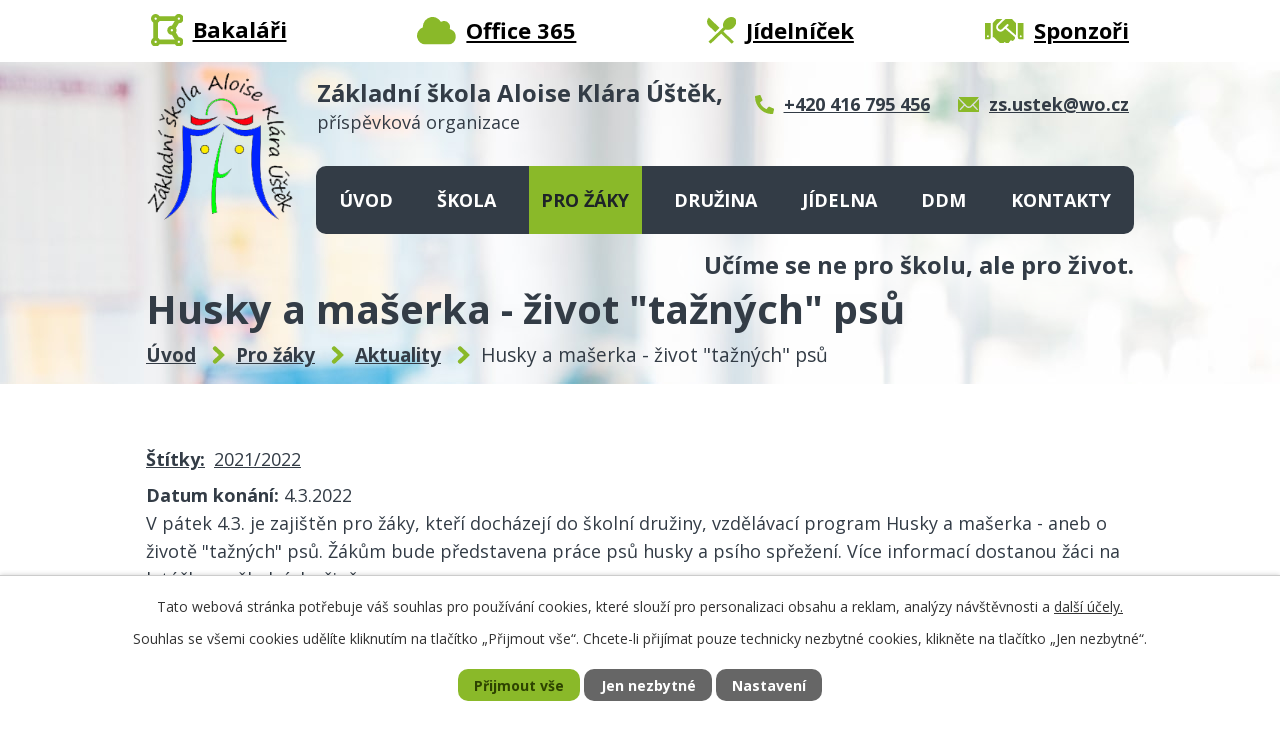

--- FILE ---
content_type: text/html; charset=utf-8
request_url: https://www.zsustek.cz/aktuality/husky-a-maserka-zivot-taznych-psu
body_size: 8753
content:
<!DOCTYPE html>
<html lang="cs" data-lang-system="cs">
	<head>



		<!--[if IE]><meta http-equiv="X-UA-Compatible" content="IE=EDGE"><![endif]-->
			<meta name="viewport" content="width=device-width, initial-scale=1, user-scalable=yes">
			<meta http-equiv="content-type" content="text/html; charset=utf-8" />
			<meta name="robots" content="index,follow" />
			<meta name="author" content="Antee s.r.o." />
			<meta name="description" content="V pátek 4.3. je zajištěn pro žáky, kteří docházejí do školní družiny, vzdělávací program Husky a mašerka - aneb o životě &quot;tažných&quot; psů. Žákům bude představena práce psů husky a psího spřežení. Více informací dostanou žáci na letáčku ve školní družině." />
			<meta name="viewport" content="width=device-width, initial-scale=1, user-scalable=yes" />
<title>Husky a mašerka - život &quot;tažných&quot; psů | Základní škola Aloise Klára Úštěk, příspevková organizace</title>

		<link rel="stylesheet" type="text/css" href="https://cdn.antee.cz/jqueryui/1.8.20/css/smoothness/jquery-ui-1.8.20.custom.css?v=2" integrity="sha384-969tZdZyQm28oZBJc3HnOkX55bRgehf7P93uV7yHLjvpg/EMn7cdRjNDiJ3kYzs4" crossorigin="anonymous" />
		<link rel="stylesheet" type="text/css" href="/style.php?nid=Q1FJQUU=&amp;ver=1685013959" />
		<link rel="stylesheet" type="text/css" href="/css/libs.css?ver=1685025059" />
		<link rel="stylesheet" type="text/css" href="https://cdn.antee.cz/genericons/genericons/genericons.css?v=2" integrity="sha384-DVVni0eBddR2RAn0f3ykZjyh97AUIRF+05QPwYfLtPTLQu3B+ocaZm/JigaX0VKc" crossorigin="anonymous" />

		<script src="/js/jquery/jquery-3.0.0.min.js" ></script>
		<script src="/js/jquery/jquery-migrate-3.1.0.min.js" ></script>
		<script src="/js/jquery/jquery-ui.min.js" ></script>
		<script src="/js/jquery/jquery.ui.touch-punch.min.js" ></script>
		<script src="/js/libs.min.js?ver=1685025059" ></script>
		<script src="/js/ipo.min.js?ver=1685025035" ></script>
			<script src="/js/locales/cs.js?ver=1685013959" ></script>

			<script src='https://www.google.com/recaptcha/api.js?hl=cs&render=explicit' ></script>

		<link href="/uredni-deska?action=atom" type="application/atom+xml" rel="alternate" title="Úřední deska">
		<link href="/dokumenty?action=atom" type="application/atom+xml" rel="alternate" title="Dokumenty">
		<link href="/skolska-rada?action=atom" type="application/atom+xml" rel="alternate" title="Školská rada">
		<link href="/projekty?action=atom" type="application/atom+xml" rel="alternate" title="Projekty">
		<link href="/aktuality?action=atom" type="application/atom+xml" rel="alternate" title="Aktuality">
		<link href="/aktivity?action=atom" type="application/atom+xml" rel="alternate" title="Aktivity">
		<link href="/aktivity-druzina?action=atom" type="application/atom+xml" rel="alternate" title="Aktivity">
		<link href="/aktivity-ddm?action=atom" type="application/atom+xml" rel="alternate" title="Aktivity - činnost kroužků, fotogalerie">
		<link href="/dokumenty-ddm?action=atom" type="application/atom+xml" rel="alternate" title="Dokumenty">
		<link href="/sponzori-skoly?action=atom" type="application/atom+xml" rel="alternate" title="Sponzoři školy">
		<link href="/klarka-pomaha?action=atom" type="application/atom+xml" rel="alternate" title="Klárka pomáhá">
		<link href="/aktuality-ddm?action=atom" type="application/atom+xml" rel="alternate" title="aktuality DDM">
<link rel="preconnect" href="https://fonts.gstatic.com/" crossorigin>
<link href="https://fonts.googleapis.com/css2?family=Open+Sans:wght@400;600;700&amp;display=fallback" rel="stylesheet">
<link href="/image.php?nid=19473&amp;oid=8372085&amp;width=28" rel="icon" type="image/png">
<link rel="shortcut icon" href="/image.php?nid=19473&amp;oid=8372085&amp;width=28">
<link rel="preload" href="/image.php?nid=19473&amp;oid=8372086&amp;width=148" as="image">
<script>
ipo.api.live('body', function(el) {
//posun breadcrumbs, h1 a odstranění marginu (kvůli poskočení obsahu, než se provede JS)
$(el).find("#iponavigation").insertAfter("#ipotopmenuwrapper");
if(($(window).width() > 1024) && $("#system-menu").length != 1) {
$(el).find("h1").prependTo("#iponavigation");
}
$(el).find("#ipomain").css("margin-top", "0");
//posun patičky
$(el).find("#ipocopyright").insertAfter("#ipocontainer");
//třída action-button na backlink
$(el).find(".backlink").addClass("action-button");
//přidání toggleru pro mobilní menu
if($(window).width() <= 1024) {
$(el).find("ul.topmenulevel1 .topmenulevel2").before("<span class='memu_item_collapse'>");
}
//změna názvu v respo
$(window).resize(function() {
checkRespo();
});
function checkRespo() {
const isRespo = $(window).width() < 769;
$('[data-brand-respo]').each(function() {
if(isRespo){
$(this).text($(this).attr('data-brand-respo'));
}else{
$(this).text($(this).attr('data-brand'));
}
});
}
checkRespo();
});
//zjištění počet položek submenu
ipo.api.live('#ipotopmenuwrapper ul.topmenulevel2', function(el) {
$(el).find("> li").each(function( index, es ) {
if(index == 9)
{
$(el).addClass("two-column");
}
});
});
</script>
<script>
//označení položek, které mají submenu
ipo.api.live('#ipotopmenu ul.topmenulevel1 li.topmenuitem1', function(el) {
var submenu = $(el).find("ul.topmenulevel2");
if ($(window).width() <= 1024) {
if (submenu.length) {
$(el).addClass("hasSubmenu");
}
}
});
//rozbaleni menu
$(function() {
if ($(window).width() <= 1024) {
$('.topmenuitem1').each(function(){
if($(this).hasClass('active')) {
$(this).find("ul.topmenulevel2").css("display","block");
$(this).find('.memu_item_collapse').addClass("see-more");
}
});
$(".topmenulevel1 > li.hasSubmenu .memu_item_collapse").click(function(e) {
e.preventDefault();
if($(this).hasClass("see-more")) {
$(this).removeClass("see-more");
$(this).next("ul.topmenulevel2").slideUp();
} else {
$(".topmenulevel1 > li.hasSubmenu .memu_item_collapse").removeClass("see-more");
$(".topmenulevel1 > li.hasSubmenu .memu_item_collapse:not(.see-more)").each(function(){
$("ul.topmenulevel2").slideUp();
});
$(this).addClass("see-more");
$(this).next("ul.topmenulevel2").slideDown();
}
});
}
});
</script>






	</head>

	<body id="page8353917" class="subpage8353917 subpage8353916"
			
			data-nid="19473"
			data-lid="CZ"
			data-oid="8353917"
			data-layout-pagewidth="1024"
			
			data-slideshow-timer="3"
			 data-ipo-article-id="615479" data-ipo-article-tags="2021/2022"
						
				
				data-layout="responsive" data-viewport_width_responsive="1024"
			>



							<div id="snippet-cookiesConfirmation-euCookiesSnp">			<div id="cookieChoiceInfo" class="cookie-choices-info template_1">
					<p>Tato webová stránka potřebuje váš souhlas pro používání cookies, které slouží pro personalizaci obsahu a reklam, analýzy návštěvnosti a 
						<a class="cookie-button more" href="https://navody.antee.cz/cookies" target="_blank">další účely.</a>
					</p>
					<p>
						Souhlas se všemi cookies udělíte kliknutím na tlačítko „Přijmout vše“. Chcete-li přijímat pouze technicky nezbytné cookies, klikněte na tlačítko „Jen nezbytné“.
					</p>
				<div class="buttons">
					<a class="cookie-button action-button ajax" id="cookieChoiceButton" rel=”nofollow” href="/aktuality/husky-a-maserka-zivot-taznych-psu?do=cookiesConfirmation-acceptAll">Přijmout vše</a>
					<a class="cookie-button cookie-button--settings action-button ajax" rel=”nofollow” href="/aktuality/husky-a-maserka-zivot-taznych-psu?do=cookiesConfirmation-onlyNecessary">Jen nezbytné</a>
					<a class="cookie-button cookie-button--settings action-button ajax" rel=”nofollow” href="/aktuality/husky-a-maserka-zivot-taznych-psu?do=cookiesConfirmation-openSettings">Nastavení</a>
				</div>
			</div>
</div>				<div id="ipocontainer">

			<div class="menu-toggler">

				<span>Menu</span>
				<span class="genericon genericon-menu"></span>
			</div>

			<span id="back-to-top">

				<i class="fa fa-angle-up"></i>
			</span>

			<div id="ipoheader">

				<div class="header">
	<div class="layout-container flex-container">
		<div class="header_topmenu">
			<a href="https://zs-ustek.bakalari.cz/" target="_blank" rel="noopener noreferrer">
				<span class="header_link">
					<span class="icon_holder">
						<img src="/file.php?nid=19473&amp;oid=8372438&amp;width=32" alt="Bakaláři">
					</span>
					<span class="text_holder">Bakaláři</span>
				</span>
			</a>
			<a href="https://www.microsoft.com/cs-cz/microsoft-365" target="_blank" rel="noopener noreferrer">
				<span class="header_link">
					<span class="icon_holder">
						<img src="/file.php?nid=19473&amp;oid=8372440&amp;width=40" alt="Office 365">
					</span>
					<span class="text_holder">Office 365</span>
				</span>
			</a>
			<a href="/jidelnicek?nid=19473">
				<span class="header_link">
					<span class="icon_holder">
						<img src="/file.php?nid=19473&amp;oid=8372441&amp;width=29" alt="Jídelníček">
					</span>
					<span class="text_holder">Jídelníček</span>
				</span>
			</a>
			<a href="/sponzori-skoly">
				<span class="header_link">
					<span class="icon_holder">
						<img src="/file.php?nid=19473&amp;oid=8372442&amp;width=40" alt="Sponzoři">
					</span>
					<span class="text_holder">Sponzoři</span>
				</span>
			</a>
		</div>
		<div class="brand_wrapper">
			<a title="Základní škola Aloise Klára Úštěk, příspěvková organizace" href="/" class="header-logo">
				<img src="/image.php?nid=19473&amp;oid=8372086&amp;width=148" alt="Logo">
				<span class="brand_name">
					<strong data-brand="Základní škola Aloise Klára Úštěk," data-brand-respo="ZŠ Aloise Klára Úštěk,"></strong>
					<span>příspěvková organizace</span>
				</span>
			</a>
		</div>
		<div class="header_action">
			<div class="header_links">
				<a title="Zavolat" href="tel:+420416795456">
					<span class="header_link">
						<span class="icon_holder">
							<img src="/file.php?nid=19473&amp;oid=8372443&amp;width=19" alt="Telefon">
						</span>
						<span class="text_holder">+420 416 795 456</span>
					</span>
				</a>
				<a title="Napsat e-mail" href="mailto:zs.ustek@wo.cz">
					<span class="header_link">
						<span class="icon_holder">
							<img src="/file.php?nid=19473&amp;oid=8372444&amp;width=22" alt="E-mail">
						</span>
						<span class="text_holder">zs.ustek@wo.cz</span>
					</span>
				</a>
			</div>
		</div>
		<div class="header_claim">
			<h2>
				Učíme se ne pro školu, ale pro život.
			</h2>
		</div>
	</div>
</div>

			</div>

			<div id="ipotopmenuwrapper">

				<div id="ipotopmenu">
<h4 class="hiddenMenu">Horní menu</h4>
<ul class="topmenulevel1"><li class="topmenuitem1 noborder" id="ipomenu8217151"><a href="/">Úvod</a></li><li class="topmenuitem1" id="ipomenu8353894"><a href="/skola">Škola</a><ul class="topmenulevel2"><li class="topmenuitem2" id="ipomenu8353895"><a href="/historie-skoly">Historie školy</a></li><li class="topmenuitem2" id="ipomenu8353896"><a href="/uredni-deska">Úřední deska</a></li><li class="topmenuitem2" id="ipomenu8353897"><a href="/dokumenty">Dokumenty</a><ul class="topmenulevel3"><li class="topmenuitem3" id="ipomenu8367920"><a href="/zakovska-knizka-navod">Žákovská knížka - návod</a></li></ul></li><li class="topmenuitem2" id="ipomenu8353898"><a href="/o-kolektivu">O kolektivu</a></li><li class="topmenuitem2" id="ipomenu8353899"><a href="/perlicky">Perličky</a></li><li class="topmenuitem2" id="ipomenu8353900"><a href="/alois-klar">Alois Klár</a></li><li class="topmenuitem2" id="ipomenu8353901"><a href="/skolni-knihovna">Školní knihovna</a></li><li class="topmenuitem2" id="ipomenu8353902"><a href="/skolni-casopis">Školní časopis</a></li><li class="topmenuitem2" id="ipomenu8353903"><a href="/skolska-rada">Školská rada</a></li><li class="topmenuitem2" id="ipomenu8357043"><a href="/zakovsky-parlament">Žákovský parlament</a></li><li class="topmenuitem2" id="ipomenu8353905"><a href="/poradenske-sluzby">Poradenské služby</a><ul class="topmenulevel3"><li class="topmenuitem3" id="ipomenu8353906"><a href="/metodik-prevence">Metodik prevence</a></li><li class="topmenuitem3" id="ipomenu8353907"><a href="/vychovne-poradenstvi">Výchovné poradenství</a></li><li class="topmenuitem3" id="ipomenu11985774"><a href="/schranka-duvery">SCHRÁNKA DŮVĚRY</a></li><li class="topmenuitem3" id="ipomenu12573959"><a href="/karierove-poradenstvi">kariérové poradenství</a></li></ul></li><li class="topmenuitem2" id="ipomenu8353908"><a href="/nenech-to-byt">Nenech to být</a></li><li class="topmenuitem2" id="ipomenu8359926"><a href="/klarka-pomaha">Klárka pomáhá</a></li><li class="topmenuitem2" id="ipomenu8353910"><a href="/prijimani-zaku">Přijímání žáků</a></li><li class="topmenuitem2" id="ipomenu8353911"><a href="/projekty">Projekty</a></li><li class="topmenuitem2" id="ipomenu8357512"><a href="/sponzori-skoly">Sponzoři školy</a></li><li class="topmenuitem2" id="ipomenu8353913"><a href="/volna-mista">Volná místa</a></li><li class="topmenuitem2" id="ipomenu8353914"><a href="/nase-symboly">Naše symboly</a></li><li class="topmenuitem2" id="ipomenu8353915"><a href="/ochrana-osobnich-udaju">Ochrana osobních údajů</a></li><li class="topmenuitem2" id="ipomenu8217153"><a href="/povinne-zverejnovane-informace">Povinně zveřejňované informace</a></li><li class="topmenuitem2" id="ipomenu8368492"><a href="/historicka-fota">Historická fota</a></li><li class="topmenuitem2" id="ipomenu8368493"><a href="/archiv">Archiv</a></li></ul></li><li class="topmenuitem1 active" id="ipomenu8353916"><a href="/pro-zaky">Pro žáky</a><ul class="topmenulevel2"><li class="topmenuitem2 active" id="ipomenu8353917"><a href="/aktuality">Aktuality</a></li><li class="topmenuitem2" id="ipomenu8353918"><a href="/aktivity">Aktivity</a></li><li class="topmenuitem2" id="ipomenu8353919"><a href="/okenko-do-vyuky">Okénko do výuky</a></li><li class="topmenuitem2" id="ipomenu8353920"><a href="/organizace-skolniho-roku">Organizace školního roku</a></li><li class="topmenuitem2" id="ipomenu8353921"><a href="/rozvrhy-pro-online">Rozvrhy pro online</a></li><li class="topmenuitem2" id="ipomenu8353922"><a href="/skolni-pomucky">Školní pomůcky</a></li><li class="topmenuitem2" id="ipomenu8353923"><a href="/rozvrhy">Rozvrhy</a></li></ul></li><li class="topmenuitem1" id="ipomenu8353924"><a href="/druzina">Družina</a><ul class="topmenulevel2"><li class="topmenuitem2" id="ipomenu8353925"><a href="/zakladni-informace">Základní informace</a></li><li class="topmenuitem2" id="ipomenu8353927"><a href="/aktivity-druzina">Aktivity</a></li></ul></li><li class="topmenuitem1" id="ipomenu8353928"><a href="/jidelna">Jídelna</a><ul class="topmenulevel2"><li class="topmenuitem2" id="ipomenu8353929"><a href="/zakladni-informace-jidelna">Základní informace</a></li><li class="topmenuitem2" id="ipomenu8353926"><a href="/jidelnicek">Jídelníček</a></li></ul></li><li class="topmenuitem1" id="ipomenu8353930"><a href="/ddm">DDM</a><ul class="topmenulevel2"><li class="topmenuitem2" id="ipomenu9807918"><a href="/aktuality-ddm">aktuality DDM</a></li><li class="topmenuitem2" id="ipomenu8353932"><a href="/krouzky">Kroužky</a></li><li class="topmenuitem2" id="ipomenu8353931"><a href="/aktivity-ddm">Aktivity - činnost kroužků, fotogalerie</a></li><li class="topmenuitem2" id="ipomenu8353933"><a href="/dokumenty-ddm">Dokumenty</a></li><li class="topmenuitem2" id="ipomenu10550341"><a href="/cinnost-krouzku-foto">Činnost kroužků - foto</a></li></ul></li><li class="topmenuitem1" id="ipomenu8353934"><a href="/kontakty">Kontakty</a></li></ul>
					<div class="cleartop"></div>
				</div>
			</div>
			<div id="ipomain">
				<div class="data-aggregator-calendar" id="data-aggregator-calendar-8353936">
	<h4 class="newsheader">Kalendář akcí</h4>
	<div class="newsbody">
<div id="snippet-mainSection-dataAggregatorCalendar-8353936-cal"><div class="blog-cal ui-datepicker-inline ui-datepicker ui-widget ui-widget-content ui-helper-clearfix ui-corner-all">
	<div class="ui-datepicker-header ui-widget-header ui-helper-clearfix ui-corner-all">
		<a class="ui-datepicker-prev ui-corner-all ajax" href="/aktuality/husky-a-maserka-zivot-taznych-psu?mainSection-dataAggregatorCalendar-8353936-date=202511&amp;do=mainSection-dataAggregatorCalendar-8353936-reload" title="Předchozí měsíc">
			<span class="ui-icon ui-icon-circle-triangle-w">Předchozí</span>
		</a>
		<a class="ui-datepicker-next ui-corner-all ajax" href="/aktuality/husky-a-maserka-zivot-taznych-psu?mainSection-dataAggregatorCalendar-8353936-date=202601&amp;do=mainSection-dataAggregatorCalendar-8353936-reload" title="Následující měsíc">
			<span class="ui-icon ui-icon-circle-triangle-e">Následující</span>
		</a>
		<div class="ui-datepicker-title">Prosinec 2025</div>
	</div>
	<table class="ui-datepicker-calendar">
		<thead>
			<tr>
				<th title="Pondělí">P</th>
				<th title="Úterý">Ú</th>
				<th title="Středa">S</th>
				<th title="Čtvrtek">Č</th>
				<th title="Pátek">P</th>
				<th title="Sobota">S</th>
				<th title="Neděle">N</th>
			</tr>

		</thead>
		<tbody>
			<tr>

				<td>

					<a data-tooltip-content="#tooltip-content-calendar-20251201-8353936" class="tooltip ui-state-default" href="/aktuality/krabice-od-bot-2025" title="Krabice od bot 2025">1</a>
					<div class="tooltip-wrapper">
						<div id="tooltip-content-calendar-20251201-8353936">
							<div>Krabice od bot 2025</div>
						</div>
					</div>
				</td>
				<td>

					<a data-tooltip-content="#tooltip-content-calendar-20251202-8353936" class="tooltip ui-state-default" href="/kalendar-akci?date=2025-12-02" title="Vánoční projekt - Vánoce, Vánoce přicházejí,Krabice od bot 2025,školní projekt - Vánoce, Vánoce přicházejí,Polytechnická dílna v 8. třídě - vánoční tvoření">2</a>
					<div class="tooltip-wrapper">
						<div id="tooltip-content-calendar-20251202-8353936">
							<div>Vánoční projekt - Vánoce, Vánoce přicházejí</div>
							<div>Krabice od bot 2025</div>
							<div>školní projekt - Vánoce, Vánoce přicházejí</div>
							<div>Polytechnická dílna v 8. třídě - vánoční tvoření</div>
						</div>
					</div>
				</td>
				<td>

					<a data-tooltip-content="#tooltip-content-calendar-20251203-8353936" class="tooltip ui-state-default" href="/kalendar-akci?date=2025-12-03" title="Vánoční fotografování - 2025,Krabice od bot 2025,On-line beseda - HIV, AIDS - 8. třída">3</a>
					<div class="tooltip-wrapper">
						<div id="tooltip-content-calendar-20251203-8353936">
							<div>Vánoční fotografování - 2025</div>
							<div>Krabice od bot 2025</div>
							<div>On-line beseda - HIV, AIDS - 8. třída</div>
						</div>
					</div>
				</td>
				<td>

					<a data-tooltip-content="#tooltip-content-calendar-20251204-8353936" class="tooltip ui-state-default" href="/aktuality/krabice-od-bot-2025" title="Krabice od bot 2025">4</a>
					<div class="tooltip-wrapper">
						<div id="tooltip-content-calendar-20251204-8353936">
							<div>Krabice od bot 2025</div>
						</div>
					</div>
				</td>
				<td>

					<a data-tooltip-content="#tooltip-content-calendar-20251205-8353936" class="tooltip ui-state-default" href="/kalendar-akci?date=2025-12-05" title="Mikulášská nadílka na Klárce - 2025,Krabice od bot 2025,Mikulášská nadílka - 2025">5</a>
					<div class="tooltip-wrapper">
						<div id="tooltip-content-calendar-20251205-8353936">
							<div>Mikulášská nadílka na Klárce - 2025</div>
							<div>Krabice od bot 2025</div>
							<div>Mikulášská nadílka - 2025</div>
						</div>
					</div>
				</td>
				<td>

					<a data-tooltip-content="#tooltip-content-calendar-20251206-8353936" class="tooltip ui-state-default saturday day-off" href="/kalendar-akci?date=2025-12-06" title="Den otevřených dveří - Vánoční výstava,Krabice od bot 2025,Den otevřených dveří na Klárce - Vánoce 2025">6</a>
					<div class="tooltip-wrapper">
						<div id="tooltip-content-calendar-20251206-8353936">
							<div>Den otevřených dveří - Vánoční výstava</div>
							<div>Krabice od bot 2025</div>
							<div>Den otevřených dveří na Klárce - Vánoce 2025</div>
						</div>
					</div>
				</td>
				<td>

					<a data-tooltip-content="#tooltip-content-calendar-20251207-8353936" class="tooltip ui-state-default sunday day-off" href="/aktuality/krabice-od-bot-2025" title="Krabice od bot 2025">7</a>
					<div class="tooltip-wrapper">
						<div id="tooltip-content-calendar-20251207-8353936">
							<div>Krabice od bot 2025</div>
						</div>
					</div>
				</td>
			</tr>
			<tr>

				<td>

					<a data-tooltip-content="#tooltip-content-calendar-20251208-8353936" class="tooltip ui-state-default" href="/kalendar-akci?date=2025-12-08" title="Zvonek zpívá koledy,Krabice od bot 2025,Krabice od bot - Už se to veze:)">8</a>
					<div class="tooltip-wrapper">
						<div id="tooltip-content-calendar-20251208-8353936">
							<div>Zvonek zpívá koledy</div>
							<div>Krabice od bot 2025</div>
							<div>Krabice od bot - Už se to veze:)</div>
						</div>
					</div>
				</td>
				<td>

						<span class="tooltip ui-state-default">9</span>
				</td>
				<td>

						<span class="tooltip ui-state-default">10</span>
				</td>
				<td>

					<a data-tooltip-content="#tooltip-content-calendar-20251211-8353936" class="tooltip ui-state-default ui-state-highlight ui-state-active" href="/kalendar-akci?date=2025-12-11" title="Vánoční exkurze - Míšeň,Divadlo Děčín - 1. - 4. třída">11</a>
					<div class="tooltip-wrapper">
						<div id="tooltip-content-calendar-20251211-8353936">
							<div>Vánoční exkurze - Míšeň</div>
							<div>Divadlo Děčín - 1. - 4. třída</div>
						</div>
					</div>
				</td>
				<td>

						<span class="tooltip ui-state-default">12</span>
				</td>
				<td>

					<a data-tooltip-content="#tooltip-content-calendar-20251213-8353936" class="tooltip ui-state-default saturday day-off" href="/aktuality/vanocni-jarmark-a-zvonek" title="Vánoční jarmark  a Zvonek">13</a>
					<div class="tooltip-wrapper">
						<div id="tooltip-content-calendar-20251213-8353936">
							<div>Vánoční jarmark  a Zvonek</div>
						</div>
					</div>
				</td>
				<td>

						<span class="tooltip ui-state-default sunday day-off">14</span>
				</td>
			</tr>
			<tr>

				<td>

						<span class="tooltip ui-state-default">15</span>
				</td>
				<td>

					<a data-tooltip-content="#tooltip-content-calendar-20251216-8353936" class="tooltip ui-state-default" href="/aktuality/vanocni-koncert-zvonku-pro-viktorku" title="Vánoční koncert Zvonku - pro Viktorku">16</a>
					<div class="tooltip-wrapper">
						<div id="tooltip-content-calendar-20251216-8353936">
							<div>Vánoční koncert Zvonku - pro Viktorku</div>
						</div>
					</div>
				</td>
				<td>

					<a data-tooltip-content="#tooltip-content-calendar-20251217-8353936" class="tooltip ui-state-default" href="/kalendar-akci?date=2025-12-17" title="Vánoční diskotéka - 17.12. 2025,Vánoční turnaj ve stolních hrách - 2025">17</a>
					<div class="tooltip-wrapper">
						<div id="tooltip-content-calendar-20251217-8353936">
							<div>Vánoční diskotéka - 17.12. 2025</div>
							<div>Vánoční turnaj ve stolních hrách - 2025</div>
						</div>
					</div>
				</td>
				<td>

						<span class="tooltip ui-state-default">18</span>
				</td>
				<td>

					<a data-tooltip-content="#tooltip-content-calendar-20251219-8353936" class="tooltip ui-state-default" href="/aktuality/zpivani-na-schodech-1912-2025" title="Zpívání na schodech - 19.12. 2025">19</a>
					<div class="tooltip-wrapper">
						<div id="tooltip-content-calendar-20251219-8353936">
							<div>Zpívání na schodech - 19.12. 2025</div>
						</div>
					</div>
				</td>
				<td>

						<span class="tooltip ui-state-default saturday day-off">20</span>
				</td>
				<td>

						<span class="tooltip ui-state-default sunday day-off">21</span>
				</td>
			</tr>
			<tr>

				<td>

						<span class="tooltip ui-state-default">22</span>
				</td>
				<td>

						<span class="tooltip ui-state-default">23</span>
				</td>
				<td>

						<span class="tooltip ui-state-default day-off holiday" title="Štědrý den">24</span>
				</td>
				<td>

						<span class="tooltip ui-state-default day-off holiday" title="1. svátek vánoční">25</span>
				</td>
				<td>

						<span class="tooltip ui-state-default day-off holiday" title="2. svátek vánoční">26</span>
				</td>
				<td>

						<span class="tooltip ui-state-default saturday day-off">27</span>
				</td>
				<td>

						<span class="tooltip ui-state-default sunday day-off">28</span>
				</td>
			</tr>
			<tr>

				<td>

						<span class="tooltip ui-state-default">29</span>
				</td>
				<td>

						<span class="tooltip ui-state-default">30</span>
				</td>
				<td>

						<span class="tooltip ui-state-default">31</span>
				</td>
				<td>

						<span class="tooltip ui-state-default day-off holiday ui-datepicker-other-month" title="Nový rok">1</span>
				</td>
				<td>

						<span class="tooltip ui-state-default ui-datepicker-other-month">2</span>
				</td>
				<td>

						<span class="tooltip ui-state-default saturday day-off ui-datepicker-other-month">3</span>
				</td>
				<td>

						<span class="tooltip ui-state-default sunday day-off ui-datepicker-other-month">4</span>
				</td>
			</tr>
		</tbody>
	</table>
</div>
</div>	</div>
</div>

				<div id="ipomainframe">
					<div id="ipopage">
<div id="iponavigation">
	<h5 class="hiddenMenu">Drobečková navigace</h5>
	<p>
			<a href="/">Úvod</a> <span class="separator">&gt;</span>
			<a href="/pro-zaky">Pro žáky</a> <span class="separator">&gt;</span>
			<a href="/aktuality">Aktuality</a> <span class="separator">&gt;</span>
			<span class="currentPage">Husky a mašerka - život &quot;tažných&quot; psů</span>
	</p>

</div>
						<div class="ipopagetext">
							<div class="blog view-detail content">
								
								<h1>Husky a mašerka - život &quot;tažných&quot; psů</h1>

<div id="snippet--flash"></div>
								
																	

<hr class="cleaner">


		<div class="tags table-row auto type-tags">
		<a class="box-by-content" href="/aktuality/husky-a-maserka-zivot-taznych-psu?do=tagsRenderer-clearFilter" title="Ukázat vše">Štítky:</a>
		<ul>

			<li><a href="/aktuality/husky-a-maserka-zivot-taznych-psu?tagsRenderer-tag=2021%2F2022&amp;do=tagsRenderer-filterTag" title="Filtrovat podle 2021/2022">2021/2022</a></li>
		</ul>
	</div>
	

<hr class="cleaner">

<div class="article">
			<div class="dates table-row auto">
			<span class="box-by-content">Datum konání:</span>
			<div class="type-datepicker">4.3.2022</div>
		</div>
			

	<div class="paragraph text clearfix">
<p>V pátek 4.3. je zajištěn pro žáky, kteří docházejí do školní družiny, vzdělávací program Husky a mašerka - aneb o životě "tažných" psů. Žákům bude představena práce psů husky a psího spřežení. Více informací dostanou žáci na letáčku ve školní družině.</p>	</div>
		
<div id="snippet--images"><div class="images clearfix">

	</div>
</div>


<div id="snippet--uploader"></div>			<div class="article-footer">
													<div class="published"><span>Publikováno:</span> 10. 2. 2022 8:11</div>

					</div>
	
</div>

<hr class="cleaner">
<div class="content-paginator clearfix">
	<span class="linkprev">
		<a href="/aktuality/loutkove-divadlo-1-2-3-trida">

			<span class="linkprev-chevron">
				<i class="fa fa-angle-left"></i>
			</span>
			<span class="linkprev-text">
				<span class="linkprev-title">Loutkové divadlo -…</span>
				<span class="linkprev-date">Publikováno: 22. 2. 2022 10:05</span>
			</span>
		</a>
	</span>
	<span class="linkback">
		<a href='/aktuality'>
			<span class="linkback-chevron">
				<i class="fa fa-undo"></i>
			</span>
			<span class="linkback-text">
				<span>Zpět na přehled</span>
			</span>
		</a>
	</span>
	<span class="linknext">
		<a href="/aktuality/tvoreni-z-fimo-hmoty-akce-ddm">

			<span class="linknext-chevron">
				<i class="fa fa-angle-right"></i>
			</span>
			<span class="linknext-text">
				<span class="linknext-title">Tvoření z fimo…</span>
				<span class="linknext-date">Publikováno: 9. 2. 2022 15:36</span>
			</span>
		</a>
	</span>
</div>

		
															</div>
						</div>
					</div>


					

					

					<div class="hrclear"></div>
					<div id="ipocopyright">
<div class="copyright">
	<div class="page_footer">
	<div class="layout-container flex-container">
		<div class="left_col">
			<h2>
				Základní škola Aloise Klára Úštěk,
				<span>příspěvková organizace</span>
			</h2>
			<div class="flex-container">
				<div class="footer_block">
					<p>
						Polské lidové armády 11, 411 45 Úštěk
					</p>
					<p>
						<strong class="same_width">Telefon:</strong> <a href="tel:+420416795456">+420 416 795 456</a><br>
						<strong class="same_width">Mobil:</strong> <a href="tel:+420736613489">+420 736 613 489</a><br>
						<strong class="same_width">E-mail:</strong> <a href="mailto:zs.ustek@wo.cz">zs.ustek@wo.cz</a>
					</p>
				</div>
				<div class="footer_block">
					<p>
						<strong>Další kontakty</strong>
					</p>
					<p>
						<strong class="same_width">Družina:</strong> <a href="tel:+420725833714">+420 725 833 714</a><br>
						<strong class="same_width">Jídelna:</strong> <a href="tel:+420607042690">+420 607 042 690</a><br>
						<strong class="same_width">DDM:</strong> <a href="tel:+420725833712">+420 725 833 712</a>
					</p>
				</div>
			</div>
		</div>
		<div class="right_col">
			<a title="Zobrazit na mapě" class="footer_map" href="https://en.mapy.cz/s/mejunokode" target="_blank" rel="noopener noreferrer">
				<span class="action-button">Zobrazit na mapě</span>
				<img src="/file.php?nid=19473&amp;oid=8374660&amp;width=296" alt="Mapa">
			</a>
		</div>
	</div>
</div>
<div class="row antee">
	<div class="layout-container">
		<div>
			© 2025 Základní škola Aloise Klára Úštěk, příspěvková organizace, <a href="mailto:zs.ustek@wo.cz">Kontaktovat webmastera</a>, <span id="links"><a href="/prohlaseni-o-pristupnosti">Prohlášení o přístupnosti</a></span>
		</div>
		<div>
			ANTEE s.r.o. - <a href="https://www.antee.cz/" target="_blank" rel="noopener noreferrer">Tvorba webových stránek, Redakční systém IPO</a>
		</div>
	</div>
</div>

</div>
					</div>
					<div id="ipostatistics">
<script >
	var _paq = _paq || [];
	_paq.push(['disableCookies']);
	_paq.push(['trackPageView']);
	_paq.push(['enableLinkTracking']);
	(function() {
		var u="https://matomo.antee.cz/";
		_paq.push(['setTrackerUrl', u+'piwik.php']);
		_paq.push(['setSiteId', 6156]);
		var d=document, g=d.createElement('script'), s=d.getElementsByTagName('script')[0];
		g.defer=true; g.async=true; g.src=u+'piwik.js'; s.parentNode.insertBefore(g,s);
	})();
</script>
<script >
	$(document).ready(function() {
		$('a[href^="mailto"]').on("click", function(){
			_paq.push(['setCustomVariable', 1, 'Click mailto','Email='+this.href.replace(/^mailto:/i,'') + ' /Page = ' +  location.href,'page']);
			_paq.push(['trackGoal', 8]);
			_paq.push(['trackPageView']);
		});

		$('a[href^="tel"]').on("click", function(){
			_paq.push(['setCustomVariable', 1, 'Click telefon','Telefon='+this.href.replace(/^tel:/i,'') + ' /Page = ' +  location.href,'page']);
			_paq.push(['trackPageView']);
		});
	});
</script>
					</div>

					<div id="ipofooter">
						
					</div>
				</div>
			</div>
		</div>
	</body>
</html>


--- FILE ---
content_type: image/svg+xml
request_url: https://www.zsustek.cz/file.php?nid=19473&oid=8372444&width=22
body_size: 756
content:
<svg xmlns="http://www.w3.org/2000/svg" width="21.5" height="14.885" viewBox="0 0 21.5 14.885">
  <g id="zprava" transform="translate(-3.375 -7.875)">
    <path id="Path_1" data-name="Path 1" d="M24.7,10.346,19.139,16.01a.1.1,0,0,0,0,.145L23.03,20.3a.671.671,0,0,1,0,.951.674.674,0,0,1-.951,0L18.2,17.121a.106.106,0,0,0-.15,0l-.946.961a4.161,4.161,0,0,1-2.967,1.251,4.245,4.245,0,0,1-3.029-1.287l-.91-.925a.106.106,0,0,0-.15,0l-3.876,4.13a.674.674,0,0,1-.951,0,.671.671,0,0,1,0-.951l3.892-4.145a.11.11,0,0,0,0-.145L3.551,10.346a.1.1,0,0,0-.176.072V21.752a1.659,1.659,0,0,0,1.654,1.654H23.222a1.659,1.659,0,0,0,1.654-1.654V10.418A.1.1,0,0,0,24.7,10.346Z" transform="translate(0 -0.646)" fill="#8ab929"/>
    <path id="Path_2" data-name="Path 2" d="M14.351,17.338a2.81,2.81,0,0,0,2.021-.848l8.109-8.254a1.624,1.624,0,0,0-1.023-.362H5.249a1.614,1.614,0,0,0-1.023.362l8.109,8.254A2.81,2.81,0,0,0,14.351,17.338Z" transform="translate(-0.225)" fill="#8ab929"/>
  </g>
</svg>


--- FILE ---
content_type: image/svg+xml
request_url: https://www.zsustek.cz/file.php?nid=19473&oid=8374660&width=296
body_size: 8173
content:
<svg xmlns="http://www.w3.org/2000/svg" width="295.969" height="198.551" viewBox="0 0 295.969 198.551">
  <g id="mapa" transform="translate(-1305.031 -2858.795)">
    <path id="Path_36" data-name="Path 36" d="M-203.517,353.175v-1.043a2.9,2.9,0,0,0,.474-3.093c-.44-1.305.167-1.65,1.257-1.845a2.959,2.959,0,0,1,3.769,2.141c.133.384.158.9.533,1.057,2.463,1.015,2.54,3.461,3.421,5.515a30.239,30.239,0,0,0,.895-3.3,4.678,4.678,0,0,1,1.656-2.778c.949-.644.961-1.785,1.628-2.608,1.225-1.51,3.083-2.43,3.911-4.3a1.631,1.631,0,0,1,1.1-.806c2.266-.6,4.445-1.753,6.9-1.183a1.632,1.632,0,0,0,1.744-.5c.944-1.278,2.449-1.459,3.714-2.1a2.358,2.358,0,0,1,2.326.19c.756.427,1.5.874,2.246,1.319,1.963,1.174,3.6.392,3.966-1.909a11.5,11.5,0,0,1,.159-1.38c.216-.753.6-1.583,1.41-1.595,1.53-.02,2.911-.747,4.421-.739a2.777,2.777,0,0,0,3.045-2.4c.647-2.73.737-2.679,3.645-3.066,1.2-.159,1.881-1.413,2.544-2.371,1.065-1.542,1.777-1.647,3.026-.22s2.582,1.207,3.152-.593a8.972,8.972,0,0,0,.889-3.3,2.177,2.177,0,0,1,2.569-2.013,4.315,4.315,0,0,0,2.487-.547,2.988,2.988,0,0,1,2.344-.356,2.756,2.756,0,0,0,1.712-.078,7.158,7.158,0,0,1,3.924-.234,1.894,1.894,0,0,0,2.512-1.668,2.686,2.686,0,0,1,1.767-2.188,4.431,4.431,0,0,0,1.391-1.021,2.791,2.791,0,0,1,2.888-.693c.277.088.6.231.849.122,2.854-1.249,6.021-1.926,8.3-4.25a3.036,3.036,0,0,1,2.565-1.154,3.017,3.017,0,0,0,1.541-.043c.716-.31,1.808-.326,1.916-1.241.1-.839-1-.768-1.5-1.179a23.973,23.973,0,0,1-3.147-3.106c-.937-1.116.161-3.946,1.725-5.111h.7c1.425.795,3.131.409,4.634,1.186.652.336,1.829-.434,2.8-.6.555-.093,1.16-.193,1.42.3.641,1.224,1.822,1.671,2.878,2.357,1.831,1.19,1.77,2.956,1.013,4.794,2.9.08,3.532,1.052,2.373,3.579-.455.993-.384,1.632.733,2.024,1.09.382,2.063,1.032,3.161,1.42.809.285,1.44.123,1.71-.653.856-2.463,2.738-2.9,5.006-2.684.4.038.811.01,1.216.029,2.259.11,2.264.111,2.157-2.085a6.3,6.3,0,0,1,.266-1.534,2.284,2.284,0,0,0-.5-2.255,1.9,1.9,0,0,1-.432-2.528,3.259,3.259,0,0,1,2.826-1.746,5.424,5.424,0,0,1,1.868.327c1.182.543,2.292,1.058,3.527.162a.589.589,0,0,1,.665.036c1.28,1.6,3.592,1.256,4.983,2.694a2.851,2.851,0,0,1,.839,3.136c-.811,2.448-.307,3.848,1.961,5.171,1.634.953,1.874,2.519,2,4.409,2.037-2.077,3.892-.318,5.7.1a23.129,23.129,0,0,1,8.117,3.23c.808.557,1.8.065,2.676-.258,1.864-.686,2.585-.37,3.367,1.469.137.32.284.635.431.951.971,2.1.97,2.1,3.194,1.584a2.645,2.645,0,0,1,3.463,1.757,22.873,22.873,0,0,1,.8,3.331c.778-.583.983-1.481,1.6-2.063,1.446-1.359,2.266-1.51,4.357-.32.817.465,1.373.786,1.9-.313a1.578,1.578,0,0,1,1.419-.892c1.926.049,3.927-.306,5.5,1.4.938,1.017,2.047,1.89,2.932,2.962,1.092,1.324,1.042,2.292-.166,3.5a4.579,4.579,0,0,0-.895,1.631c-.7,1.648-1.533,3.054-3.555,3.646a7.776,7.776,0,0,0-3.711,2.085,2.152,2.152,0,0,0-.693,1.365c-.005.519,3.19,3.235,3.725,3.133a2.232,2.232,0,0,1,2.846,1.845,2.33,2.33,0,0,0,1.715,1.763A4.11,4.11,0,0,1-13,348.944a35.838,35.838,0,0,0,3.715,5.2,3.408,3.408,0,0,1,.668,2.107,6.026,6.026,0,0,0,4.047,5.341,1.535,1.535,0,0,0,2-.434A20.352,20.352,0,0,0,.6,357.082c1.038-2.055,3.371-2.5,5.338-3.2,1-.361,1.773-1.225,3.022-1.179.662.025.48-2.69-.407-2.944-2.463-.706-2.614-2.874-3.212-4.726a3.841,3.841,0,0,0-1.215-1.813,2.464,2.464,0,0,1-.452-3.427,2.32,2.32,0,0,1,3.185-.893c2.822,1.465,6.036,1.942,8.775,3.587a1.76,1.76,0,0,0,1,.247,2.666,2.666,0,0,1,2.495,1.532c1.094,1.674,2.289,3.229,4.78,2.517,1.1-.313,1.612.6,1.832,1.623.254,1.175,2.873,2.675,3.982,2.2a4.881,4.881,0,0,1,3.21-.168c2.9.664,4.548-.059,6.115-2.569a1.567,1.567,0,0,1,2.23-.65c1.339.606,2.117,1.738,1.621,2.87a2.759,2.759,0,0,0,.2,3.007,2.458,2.458,0,0,1-.686,3.289,8.547,8.547,0,0,1-4.065,2.2c-1.39.194-1.452.607-.474,1.622.32.331.6.813,1.054.88,2.945.424,4.117,2.683,4.905,5.052.633,1.9,2.473,2.462,3.525,3.87.5.669,1.681.273,2.351-.368a3.231,3.231,0,0,1,3.251-.975c.344-.4.05-.615-.062-.844a1.853,1.853,0,0,1,.383-2.376,2.192,2.192,0,0,1,2.732-.326,3.612,3.612,0,0,1,1.874,2.188c.421,1.523,1.272,2.245,2.933,1.912a2.615,2.615,0,0,1,2.354.864c1.128,1.08,2.9,1.5,3.276,3.36.069.346.566.285.92.159a7.266,7.266,0,0,1,6.748.993,2.742,2.742,0,0,0,2.591.432c1.28-.41,1.972.113,2.191,1.457a2.2,2.2,0,0,0,.555,1.4,1.616,1.616,0,0,1,.119,2.343,2.055,2.055,0,0,0-.026,2.438,9.089,9.089,0,0,1,1.264,3.933,1.8,1.8,0,0,0,1.4,1.769c1.858.528,3.249,2.158,5.378,2.141.84-.007,1.311.806,1.524,1.682a29.031,29.031,0,0,1,.814,5.48,2.577,2.577,0,0,0,.528,1.784v1.392a5.087,5.087,0,0,1-6.609,3.386c-1-.317-1.985.146-2.9.018-1.921-.273-2.784.194-3.812,2.074a12.775,12.775,0,0,1-4.6,5.082c-.564.322-.571.989-.787,1.508a5.853,5.853,0,0,1-4.133,3.85,39.023,39.023,0,0,1-4.468,1.347c-1.213.157-2.529,1.982-2.536,3.38a16.584,16.584,0,0,1-1.31,5.5c-.381,1.071-.157,2.165-.384,3.241a10.056,10.056,0,0,1-.962,2.953c-1.037,1.832-2.422,2.993-4.738,2.847-2.417-.153-2.942.327-3.346,2.735a9.105,9.105,0,0,1-.854,2.438,1.969,1.969,0,0,1-2.26,1.223,3.3,3.3,0,0,0-3.468,1.452c-1.276,1.7-2.691,3.148-4.987,3.437-.842.107-1.46.889-2.212,1.311-1.541.868-3.122,1.268-4.728.186a2.338,2.338,0,0,0-2.872.06c-1.77,1.129-3.3.928-4.861-.57a10.547,10.547,0,0,0-3.613-2.008c-.323-.129-.766-.29-1.009-.087-1.366,1.146-3.514,1.4-4.058,3.491a2.1,2.1,0,0,1-.618,1.033c-2.8,2.561-3.9,6.082-5.325,9.417-.183.426-.281.883-.5,1.295A1.451,1.451,0,0,1,7,462.4c-.665-.084-.933-.568-1.152-1.15a28.579,28.579,0,0,1-.651-3.583c-.205-.858-.467-1.429-1.486-1.168-2.806.721-5.15-.761-7.619-1.621a1.518,1.518,0,0,1-1-1.33c-.125-1.168-.824-1.569-1.9-1.54a3.417,3.417,0,0,1-1.9-.761c-2.054-1.279-4.247-1-5.421,1.092-1.706,3.044-4.018,3.492-7.119,2.64a22.386,22.386,0,0,0-6.346-.606,10.864,10.864,0,0,1-9-4.693,12.387,12.387,0,0,0-4.718-3.411,1.893,1.893,0,0,0-2.073.431c-1.6,1.27-2.306,1.217-4.008-.039a10.819,10.819,0,0,0-5.062-2.488c-1.3-.168-2.268-1.27-3.376-1.933-2.365-1.418-4.488-3.644-7.655-3.285a2.406,2.406,0,0,0-1.41.556c-1.352,1.171-3.16.852-4.729,1.336-.8.248-1.291-.616-1.375-1.451a1.648,1.648,0,0,0-1.823-1.667,3.1,3.1,0,0,1-1.766-.663c-1.067-.773-1.656-.3-2.157.712a4.7,4.7,0,0,0-.3,3.231c.529,2.184-.2,4.253-.376,6.359-.111,1.3-.618,2.536-.348,3.924a1.474,1.474,0,0,1-1.828,1.721,11.036,11.036,0,0,1-2.884-.565,1.371,1.371,0,0,0-2.185.862,6.682,6.682,0,0,1-3,4.049c-.822.463-.85,1.641-.762,2.553a14.473,14.473,0,0,1-.292,2.925,2.215,2.215,0,0,1-1.728,1.964,2.028,2.028,0,0,1-2.337-.7,2.445,2.445,0,0,0-3.1-.92c-1.2.411-2.465-.31-3.574-.96-.335-.2-.717-.645-.945.01-.868,2.49-2.857,3.436-5.219,3.907-.051.011-.092.067-.139.1h-.347a19.707,19.707,0,0,0-9.572-1.762,5.308,5.308,0,0,1-4.683-3.558,2.121,2.121,0,0,1,.128-1.357c.571-1.444.24-2.422-1.223-2.883a7.085,7.085,0,0,1-3.014-1.954,5.653,5.653,0,0,0-3.455-2.15,1.638,1.638,0,0,1-1.424-1.156c-.29-2.046-2.26-3.046-2.859-4.875a1.477,1.477,0,0,0-1.431-1.087,2.937,2.937,0,0,1-2.783-2.241,7.6,7.6,0,0,0-2.644-3.136,1.355,1.355,0,0,0-2.13.083c-.9,1.056-1.813.918-2.907.234-1.785-1.117-3.125-2.3-3.3-4.706-.194-2.7-2.6-4.075-4.423-5.719a1.294,1.294,0,0,0-.835-.179,4.091,4.091,0,0,1-4.278-2.985,2.818,2.818,0,0,0-.942-1.41c-2.332-1.733-3.542-4.4-5.278-6.612a23.419,23.419,0,0,0-2.792-3.438,2.381,2.381,0,0,0-2.705-.548,7.506,7.506,0,0,1-3.592.187c-1.843-.16-2.437-1.845-3.051-3.232a3.586,3.586,0,0,0-1.982-2.257c-2.286-.8-2.925-2.719-3.124-4.777a3.65,3.65,0,0,0-1.5-2.938,1.171,1.171,0,0,1-.478-.5c-.847-2.727-2.621-5.1-3.087-7.954-.152-.929-.272-1.547-1.281-1.975a6.414,6.414,0,0,1-3.661-3.264c-.7-1.613-.495-2.64,1.008-3.541a2.734,2.734,0,0,0,1.489-2.353c.13-1.889,1.413-3.264,2.425-4.7.864-1.222.622-1.827-.6-2.382a2.174,2.174,0,0,1-1.416-2.5,1.045,1.045,0,0,0-.639-1.277c-2.07-.837-3.564-2.588-5.5-3.566-2.288-1.152-3.234-3.6-5.3-4.931a2.177,2.177,0,0,1-.693-2.692c1.049-2.475-.679-3.69-2.12-4.928A7.271,7.271,0,0,1-203.517,353.175Z" transform="translate(1509.549 2590.105)" fill="#fff" stroke="#1e1e24" stroke-miterlimit="10" stroke-width="2"/>
    <ellipse id="Ellipse_4" data-name="Ellipse 4" cx="8.282" cy="8.282" rx="8.282" ry="8.282" transform="translate(1391.262 2911.877)" fill="#ced0ce" opacity="0.58"/>
    <g id="Group_46" data-name="Group 46" transform="translate(1376.746 2858.795)">
      <path id="Path_37" data-name="Path 37" d="M110.045,23.072a23.073,23.073,0,0,0-46.145,0,22.405,22.405,0,0,0,3.533,12.175h0L84.419,60.576h0a2.744,2.744,0,0,0,2.405,1.413,2.59,2.59,0,0,0,2.405-1.413h0L106.35,35.247h0A21.254,21.254,0,0,0,110.045,23.072ZM87.258,33.115h-.285a10.761,10.761,0,1,1,0-21.523h.285a10.761,10.761,0,1,1,0,21.523Z" transform="translate(-63.9)" fill="#8ab929"/>
    </g>
  </g>
</svg>


--- FILE ---
content_type: image/svg+xml
request_url: https://www.zsustek.cz/file.php?nid=19473&oid=8372438&width=32
body_size: 758
content:
<svg xmlns="http://www.w3.org/2000/svg" width="31.5" height="31.5" viewBox="0 0 31.5 31.5">
  <path id="bakalari" d="M27,24.75c-.025,0-.047.007-.072.007l-2.756-4.593a4.341,4.341,0,0,0,0-4.328l2.756-4.593c.025,0,.047.007.072.007A4.5,4.5,0,1,0,23.124,4.5H8.376A4.486,4.486,0,1,0,2.25,10.626V25.374A4.487,4.487,0,1,0,8.376,31.5H23.124A4.492,4.492,0,1,0,27,24.75Zm-20.25.624V10.626A4.488,4.488,0,0,0,8.376,9h14.65l-2.7,4.507c-.025,0-.047-.007-.072-.007a4.5,4.5,0,1,0,0,9c.025,0,.047-.007.072-.007L23.026,27H8.376A4.482,4.482,0,0,0,6.75,25.374ZM19.125,18a1.125,1.125,0,1,1,1.125,1.125A1.126,1.126,0,0,1,19.125,18Zm9-11.25A1.125,1.125,0,1,1,27,5.625,1.126,1.126,0,0,1,28.125,6.75ZM4.5,5.625A1.125,1.125,0,1,1,3.375,6.75,1.126,1.126,0,0,1,4.5,5.625ZM3.375,29.25A1.125,1.125,0,1,1,4.5,30.375,1.126,1.126,0,0,1,3.375,29.25ZM27,30.375a1.125,1.125,0,1,1,1.125-1.125A1.126,1.126,0,0,1,27,30.375Z" transform="translate(0 -2.25)" fill="#8ab929"/>
</svg>


--- FILE ---
content_type: image/svg+xml
request_url: https://www.zsustek.cz/file.php?nid=19473&oid=8372442&width=40
body_size: 816
content:
<svg xmlns="http://www.w3.org/2000/svg" width="39.354" height="23.621" viewBox="0 0 39.354 23.621">
  <path id="sponzori" d="M26.73,4.5H21.448a1.967,1.967,0,0,0-1.328.517l-6.044,5.534c-.006.006-.012.018-.018.025a2.446,2.446,0,0,0-.129,3.443,2.565,2.565,0,0,0,3.45.166c.006-.006.018-.006.025-.012l4.913-4.5a.984.984,0,0,1,1.328,1.451l-1.6,1.47,8.953,7.268a4.43,4.43,0,0,1,.486.473V8.435L28.119,5.078A1.953,1.953,0,0,0,26.73,4.5ZM33.45,8.448V22.215a1.966,1.966,0,0,0,1.968,1.968h3.935V8.448ZM36.4,22.215a.984.984,0,1,1,.984-.984A.987.987,0,0,1,36.4,22.215ZM0,24.177H3.935A1.966,1.966,0,0,0,5.9,22.209V8.448H0Zm2.952-3.929a.984.984,0,1,1-.984.984A.987.987,0,0,1,2.952,20.248Zm26.8,1.144-9.18-7.453L18.73,15.63a4.426,4.426,0,0,1-5.983-6.524L17.777,4.5H12.624a1.964,1.964,0,0,0-1.39.578L7.871,8.435V22.2H9l5.565,5.036a3.935,3.935,0,0,0,5.534-.572l.012-.012,1.1.953a2.285,2.285,0,0,0,3.216-.332L26.355,24.9l.332.271a1.965,1.965,0,0,0,2.767-.289l.584-.719a1.971,1.971,0,0,0-.283-2.773Z" transform="translate(0 -4.5)" fill="#8ab929"/>
</svg>


--- FILE ---
content_type: image/svg+xml
request_url: https://www.zsustek.cz/file.php?nid=19473&oid=8372598
body_size: 96
content:
<svg xmlns="http://www.w3.org/2000/svg" width="12.031" height="18.409" viewBox="0 0 12.031 18.409">
  <path id="drobec" d="M-16181.609,4007.737l6.376,6.376-6.376,6.376" transform="translate(16184.438 -4004.909)" fill="none" stroke="#8ab929" stroke-linecap="round" stroke-width="4"/>
</svg>


--- FILE ---
content_type: image/svg+xml
request_url: https://www.zsustek.cz/file.php?nid=19473&oid=8372440&width=40
body_size: 150
content:
<svg xmlns="http://www.w3.org/2000/svg" width="39.125" height="27.387" viewBox="0 0 39.125 27.387">
  <path id="office" d="M32.865,14.146a5.876,5.876,0,0,0-5.477-7.984,5.839,5.839,0,0,0-3.258.99,9.782,9.782,0,0,0-18.26,4.878c0,.165.006.33.012.5A8.805,8.805,0,0,0,8.8,29.638H31.3a7.825,7.825,0,0,0,1.565-15.491Z" transform="translate(0 -2.25)" fill="#8ab929"/>
</svg>


--- FILE ---
content_type: image/svg+xml
request_url: https://www.zsustek.cz/file.php?nid=19473&oid=8372441&width=29
body_size: 230
content:
<svg xmlns="http://www.w3.org/2000/svg" width="28.682" height="27.235" viewBox="0 0 28.682 27.235">
  <path id="jidlo" d="M12.15,20.01,16.4,15.765,5.865,5.25a6.011,6.011,0,0,0,0,8.49ZM22.32,17.3c2.3,1.065,5.52.315,7.905-2.07,2.865-2.865,3.42-6.975,1.215-9.18s-6.3-1.65-9.18,1.215c-2.385,2.385-3.135,5.61-2.07,7.905L5.55,29.805,7.665,31.92,18,21.615l10.32,10.32,2.115-2.115L20.115,19.5Z" transform="translate(-4.109 -4.7)" fill="#8ab929"/>
</svg>


--- FILE ---
content_type: image/svg+xml
request_url: https://www.zsustek.cz/file.php?nid=19473&oid=8372443&width=19
body_size: 240
content:
<svg xmlns="http://www.w3.org/2000/svg" width="18.924" height="18.924" viewBox="0 0 18.924 18.924">
  <path id="tel" d="M18.384,13.373,14.244,11.6a.887.887,0,0,0-1.035.255l-1.833,2.24A13.7,13.7,0,0,1,4.827,7.544l2.24-1.833a.885.885,0,0,0,.255-1.035L5.548.537A.893.893,0,0,0,4.531.023L.687.91A.887.887,0,0,0,0,1.774a17.148,17.148,0,0,0,17.15,17.15.887.887,0,0,0,.865-.687l.887-3.844a.9.9,0,0,0-.518-1.02Z" transform="translate(0 0)" fill="#8ab929"/>
</svg>
